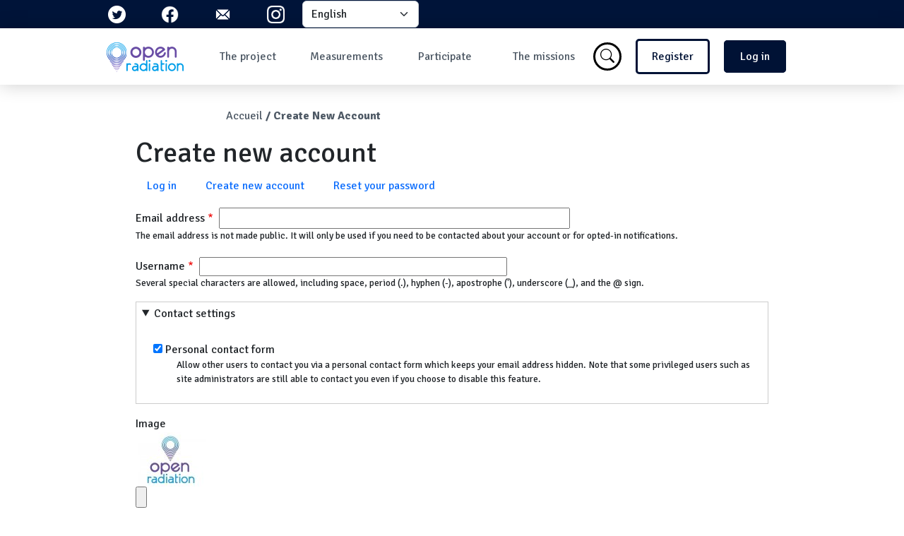

--- FILE ---
content_type: text/html; charset=UTF-8
request_url: https://www.openradiation.org/en/user/register?destination=comment/reply/800%23comment-form
body_size: 7352
content:
<!DOCTYPE html>
<html lang="en" dir="ltr" prefix="content: http://purl.org/rss/1.0/modules/content/  dc: http://purl.org/dc/terms/  foaf: http://xmlns.com/foaf/0.1/  og: http://ogp.me/ns#  rdfs: http://www.w3.org/2000/01/rdf-schema#  schema: http://schema.org/  sioc: http://rdfs.org/sioc/ns#  sioct: http://rdfs.org/sioc/types#  skos: http://www.w3.org/2004/02/skos/core#  xsd: http://www.w3.org/2001/XMLSchema# ">
  <head>
    <meta charset="utf-8" />
<meta name="Generator" content="Drupal 10 (https://www.drupal.org)" />
<meta name="MobileOptimized" content="width" />
<meta name="HandheldFriendly" content="true" />
<meta name="viewport" content="width=device-width, initial-scale=1.0" />
<link rel="icon" href="/core/misc/favicon.ico" type="image/vnd.microsoft.icon" />

    <title>Create new account | OpenRadiation</title>
    <link rel="stylesheet" media="all" href="/themes/contrib/stable/css/core/components/progress.module.css?t8hhq6" />
<link rel="stylesheet" media="all" href="/themes/contrib/stable/css/core/components/ajax-progress.module.css?t8hhq6" />
<link rel="stylesheet" media="all" href="/themes/contrib/stable/css/system/components/align.module.css?t8hhq6" />
<link rel="stylesheet" media="all" href="/themes/contrib/stable/css/system/components/fieldgroup.module.css?t8hhq6" />
<link rel="stylesheet" media="all" href="/themes/contrib/stable/css/system/components/container-inline.module.css?t8hhq6" />
<link rel="stylesheet" media="all" href="/themes/contrib/stable/css/system/components/clearfix.module.css?t8hhq6" />
<link rel="stylesheet" media="all" href="/themes/contrib/stable/css/system/components/details.module.css?t8hhq6" />
<link rel="stylesheet" media="all" href="/themes/contrib/stable/css/system/components/hidden.module.css?t8hhq6" />
<link rel="stylesheet" media="all" href="/themes/contrib/stable/css/system/components/item-list.module.css?t8hhq6" />
<link rel="stylesheet" media="all" href="/themes/contrib/stable/css/system/components/js.module.css?t8hhq6" />
<link rel="stylesheet" media="all" href="/themes/contrib/stable/css/system/components/nowrap.module.css?t8hhq6" />
<link rel="stylesheet" media="all" href="/themes/contrib/stable/css/system/components/position-container.module.css?t8hhq6" />
<link rel="stylesheet" media="all" href="/themes/contrib/stable/css/system/components/reset-appearance.module.css?t8hhq6" />
<link rel="stylesheet" media="all" href="/themes/contrib/stable/css/system/components/resize.module.css?t8hhq6" />
<link rel="stylesheet" media="all" href="/themes/contrib/stable/css/system/components/system-status-counter.css?t8hhq6" />
<link rel="stylesheet" media="all" href="/themes/contrib/stable/css/system/components/system-status-report-counters.css?t8hhq6" />
<link rel="stylesheet" media="all" href="/themes/contrib/stable/css/system/components/system-status-report-general-info.css?t8hhq6" />
<link rel="stylesheet" media="all" href="/themes/contrib/stable/css/system/components/tablesort.module.css?t8hhq6" />
<link rel="stylesheet" media="all" href="/modules/contrib/lang_dropdown/css/lang_dropdown.css?t8hhq6" />
<link rel="stylesheet" media="all" href="/sites/default/modules/openradiation_rs/css/openradiation_rs.css?t8hhq6" />
<link rel="stylesheet" media="all" href="/themes/contrib/stable/css/core/assets/vendor/normalize-css/normalize.css?t8hhq6" />
<link rel="stylesheet" media="all" href="/themes/contrib/stable/css/core/normalize-fixes.css?t8hhq6" />
<link rel="stylesheet" media="all" href="/themes/contrib/classy/css/components/action-links.css?t8hhq6" />
<link rel="stylesheet" media="all" href="/themes/contrib/classy/css/components/breadcrumb.css?t8hhq6" />
<link rel="stylesheet" media="all" href="/themes/contrib/classy/css/components/button.css?t8hhq6" />
<link rel="stylesheet" media="all" href="/themes/contrib/classy/css/components/collapse-processed.css?t8hhq6" />
<link rel="stylesheet" media="all" href="/themes/contrib/classy/css/components/container-inline.css?t8hhq6" />
<link rel="stylesheet" media="all" href="/themes/contrib/classy/css/components/details.css?t8hhq6" />
<link rel="stylesheet" media="all" href="/themes/contrib/classy/css/components/exposed-filters.css?t8hhq6" />
<link rel="stylesheet" media="all" href="/themes/contrib/classy/css/components/field.css?t8hhq6" />
<link rel="stylesheet" media="all" href="/themes/contrib/classy/css/components/form.css?t8hhq6" />
<link rel="stylesheet" media="all" href="/themes/contrib/classy/css/components/icons.css?t8hhq6" />
<link rel="stylesheet" media="all" href="/themes/contrib/classy/css/components/inline-form.css?t8hhq6" />
<link rel="stylesheet" media="all" href="/themes/contrib/classy/css/components/item-list.css?t8hhq6" />
<link rel="stylesheet" media="all" href="/themes/contrib/classy/css/components/link.css?t8hhq6" />
<link rel="stylesheet" media="all" href="/themes/contrib/classy/css/components/links.css?t8hhq6" />
<link rel="stylesheet" media="all" href="/themes/contrib/classy/css/components/menu.css?t8hhq6" />
<link rel="stylesheet" media="all" href="/themes/contrib/classy/css/components/more-link.css?t8hhq6" />
<link rel="stylesheet" media="all" href="/themes/contrib/classy/css/components/pager.css?t8hhq6" />
<link rel="stylesheet" media="all" href="/themes/contrib/classy/css/components/tabledrag.css?t8hhq6" />
<link rel="stylesheet" media="all" href="/themes/contrib/classy/css/components/tableselect.css?t8hhq6" />
<link rel="stylesheet" media="all" href="/themes/contrib/classy/css/components/tablesort.css?t8hhq6" />
<link rel="stylesheet" media="all" href="/themes/contrib/classy/css/components/tabs.css?t8hhq6" />
<link rel="stylesheet" media="all" href="/themes/contrib/classy/css/components/textarea.css?t8hhq6" />
<link rel="stylesheet" media="all" href="/themes/contrib/classy/css/components/ui-dialog.css?t8hhq6" />
<link rel="stylesheet" media="all" href="/themes/contrib/classy/css/components/messages.css?t8hhq6" />
<link rel="stylesheet" media="all" href="/themes/contrib/classy/css/components/progress.css?t8hhq6" />
<link rel="stylesheet" media="all" href="/themes/contrib/classy/css/components/file.css?t8hhq6" />
<link rel="stylesheet" media="all" href="/sites/default/themes/custom/irsn_openradiation_theme/css/variables.css?t8hhq6" />
<link rel="stylesheet" media="all" href="/sites/default/themes/custom/irsn_openradiation_theme/css/style.css?t8hhq6" />

    <script type="application/json" data-drupal-selector="drupal-settings-json">{"path":{"baseUrl":"\/","pathPrefix":"en\/","currentPath":"user\/register","currentPathIsAdmin":false,"isFront":false,"currentLanguage":"en","currentQuery":{"destination":"comment\/reply\/800#comment-form"}},"pluralDelimiter":"\u0003","suppressDeprecationErrors":true,"ajaxPageState":{"libraries":"eJxdj1EOgzAMQy9U6JFQ1gZWlCZdUrSx068FbRL7s59lSw4EZru_gaELp85oBguaC6Loo24FaIQVXhcQhAhKb3WYuKJyw-tjQ93HWTSfCTcFlN7o5kS_dtcuqfEkBVkhJqhJeKp3zG2tBY6AlymqlChP9t0NXzcc89emmv8HznarmI9zH90VWo0","theme":"irsn_openradiation_theme","theme_token":null},"ajaxTrustedUrl":{"form_action_p_pvdeGsVG5zNF_XLGPTvYSKCf43t8qZYSwcfZl2uzM":true,"\/en\/user\/register?element_parents=user_picture\/widget\/0\u0026destination=comment\/reply\/800%23comment-form\u0026ajax_form=1":true},"ajax":{"edit-user-picture-0-upload-button":{"callback":["Drupal\\file\\Element\\ManagedFile","uploadAjaxCallback"],"wrapper":"ajax-wrapper","effect":"fade","progress":{"type":"throbber","message":null},"event":"mousedown","keypress":true,"prevent":"click","url":"\/en\/user\/register?element_parents=user_picture\/widget\/0\u0026destination=comment\/reply\/800%23comment-form\u0026ajax_form=1","httpMethod":"POST","dialogType":"ajax","submit":{"_triggering_element_name":"user_picture_0_upload_button","_triggering_element_value":"Upload"}}},"file":{"elements":{"#edit-user-picture-0-upload":"png,gif,jpg,jpeg"}},"lang_dropdown":{"lang-dropdown-form":{"key":"lang-dropdown-form"}},"user":{"uid":0,"permissionsHash":"568822699bc8bee43b4e957b3beca5d8a5ead303bf5a614c5b539ff7c5dbae30"}}</script>
<script src="/core/assets/vendor/jquery/jquery.min.js?v=3.7.1"></script>
<script src="/core/assets/vendor/once/once.min.js?v=1.0.1"></script>
<script src="/sites/default/files/languages/en_jTXRDYRRGkvZeOIKG6OXzZT_vJcfaQrsdHD-fJlxhTo.js?t8hhq6"></script>
<script src="/core/misc/drupalSettingsLoader.js?v=10.5.3"></script>
<script src="/core/misc/drupal.js?v=10.5.3"></script>
<script src="/core/misc/drupal.init.js?v=10.5.3"></script>
<script src="/sites/default/themes/custom/irsn_openradiation_theme/js/burger-menu-mobile.js?v=1.x"></script>
<script src="/sites/default/themes/custom/irsn_openradiation_theme/js/animate-carroussel.js?v=1.x"></script>

  </head>
  <body class="path-user">
        <a href="#main-content" class="visually-hidden focusable skip-link">
      Skip to main content
    </a>
    
      <div class="dialog-off-canvas-main-canvas" data-off-canvas-main-canvas>
    <head>
    <meta name="viewport" content="width=device-width, initial-scale=1">
    <link href="https://cdn.jsdelivr.net/npm/bootstrap@5.2.0/dist/css/bootstrap.min.css" rel="stylesheet" integrity="sha384-gH2yIJqKdNHPEq0n4Mqa/HGKIhSkIHeL5AyhkYV8i59U5AR6csBvApHHNl/vI1Bx" crossorigin="anonymous">
    <link rel="stylesheet" href="https://cdn.jsdelivr.net/npm/bootstrap-icons@1.9.1/font/bootstrap-icons.css">
    <link rel="preconnect" href="https://fonts.googleapis.com">
    <link rel="preconnect" href="https://fonts.gstatic.com" crossorigin>
    <link href="https://fonts.googleapis.com/css2?family=Signika:wght@300;400;700&display=swap" rel="stylesheet">
</head>

<header aria-label="Site header" class="header max-width" id="header" role="banner">
      <div class="region region-social-buttons">
    <div id="block-openradiationrs" class="block block-openradiation-rs block-openradiation-rs-block">
  
    
      <div class="openradiation_contact">
    <div class="twitter_openradiation">
        <a href="https://twitter.com/openradiation" target="_blank">
            <img class="openradiation_twitter_img"
                 src="/sites/default/modules/openradiation_rs/assets/Twitter_social_icons-circle-white.png"
                 alt="twitter logo">
        </a>
    </div>

    <div class="facebook_openradiation">
        <a href="https://www.facebook.com/openradiation" target="_blank">
            <img class="openradiation_facebook_img"
                 src="/sites/default/modules/openradiation_rs/assets/f_logo_RGB-White_58.png" alt="facebook logo">
        </a>
    </div>

    <div class="mail_openradiation">
        <a href="mailto:contact@openradiation.org">
            <img class="openradiation_mail_img"
                 src="/sites/default/modules/openradiation_rs/assets/icons8-email-96.png" alt="mail logo">
        </a>
    </div>
    <div class="instagram_openradiation">
        <a href="https://instagram.com/openradiation?igshid=MzRlODBiNWFlZA==" target="_blank">
            <img class="openradiation_instagram_img"
                 src="/sites/default/modules/openradiation_rs/assets/Instagram_Glyph_White.png"
                 alt="Instagram logo">
        </a>
    </div>
</div>
  </div>
<div id="block-languagedropdownswitcher" class="block block-lang-dropdown block-language-dropdown-blocklanguage-interface">
  
    
      <form class="lang-dropdown-form lang_dropdown_form clearfix language_interface" id="lang_dropdown_form_lang-dropdown-form" data-drupal-selector="lang-dropdown-form-2" action="/en/user/register?destination=comment/reply/800%23comment-form" method="post" accept-charset="UTF-8">
  <div class="js-form-item form-item js-form-type-select form-type-select js-form-item-lang-dropdown-select form-item-lang-dropdown-select form-no-label">
      <label for="edit-lang-dropdown-select" class="visually-hidden">Select your language</label>
        <select style="width:165px" class="lang-dropdown-select-element form-select" data-lang-dropdown-id="lang-dropdown-form" data-drupal-selector="edit-lang-dropdown-select" id="edit-lang-dropdown-select" name="lang_dropdown_select"><option value="en" selected="selected">English</option><option value="fr">French</option></select>

        </div>
<input data-drupal-selector="edit-en" type="hidden" name="en" value="/en/user/register?destination=comment/reply/800%23comment-form" />
<input data-drupal-selector="edit-fr" type="hidden" name="fr" value="/fr/user/register?destination=comment/reply/800%23comment-form" />
<noscript><div><div class="submit-button-comment">
    <input data-drupal-selector="edit-submit" type="submit" id="edit-submit--2" name="op" value="Go" class="button js-form-submit form-submit" />
</div></div></noscript><input autocomplete="off" data-drupal-selector="form-8buuvi7d176ovorqn56uhajjhdbp95fuopfbwlmumec" type="hidden" name="form_build_id" value="form-8BUUVI7d176oVoRqN56UHajJHdbP95FUOPFBwLMUMEc" />
<input data-drupal-selector="edit-lang-dropdown-form" type="hidden" name="form_id" value="lang_dropdown_form" />

</form>

  </div>

  </div>

    <div class="nav-menu">
          <div class="region region-branding">
    <div id="block-irsn-openradiation-theme-branding" class="block block-system block-system-branding-block">
  
    
        <a href="/en" rel="home" class="site-logo">
      <img src="/sites/default/themes/custom/irsn_openradiation_theme/assets/logo.png" alt="Home" />
    </a>
      </div>

  </div>

          <div class="region region-navigation">
    <nav role="navigation" aria-labelledby="block-irsn-openradiation-theme-main-menu-menu" id="block-irsn-openradiation-theme-main-menu" class="block block-menu navigation menu--main">
            
  <h2 class="visually-hidden" id="block-irsn-openradiation-theme-main-menu-menu">Navigation principale</h2>
  

        
                            <ul class="ul-navigation" >
                            <li id="li-navigation" >
                <a href="/en" data-drupal-link-system-path="&lt;front&gt;">The project</a>
                                                                <ul class="ul-navigation">
                            <li id="li-navigation" >
                <a href="/en/about-us" data-drupal-link-system-path="node/18">Who are we?</a>
                            </li>
                    <li id="li-navigation" >
                <a href="/en/the-context" data-drupal-link-system-path="node/19">The context</a>
                            </li>
                    <li id="li-navigation" >
                <a href="/en/radioactivity" data-drupal-link-system-path="node/27">What is radioactivity ?</a>
                            </li>
                    <li id="li-navigation" >
                <a href="/en/question-reponses" title="Les questions et les réponses de la communauté" data-drupal-link-system-path="question-reponses">Questions/Answers</a>
                            </li>
                    <li id="li-navigation" >
                <a href="/en/newsletters" data-drupal-link-system-path="newsletters">Newsletters</a>
                            </li>
                </ul>
    
                            </li>
                    <li id="li-navigation" >
                <a href="/en" data-drupal-link-system-path="&lt;front&gt;">Measurements</a>
                                                                <ul class="ul-navigation">
                            <li id="li-navigation" >
                <a href="/en/why-take-measurements" data-drupal-link-system-path="node/24">Why take measurements?</a>
                            </li>
                    <li id="li-navigation" >
                <a href="/en/data" data-drupal-link-system-path="node/31">Data</a>
                            </li>
                    <li id="li-navigation" >
                <a href="/en/map-ground-level-measurements" data-drupal-link-system-path="node/42">Map of ground measurements</a>
                            </li>
                    <li id="li-navigation" >
                <a href="/en/map-flight-measurements" data-drupal-link-system-path="node/41">Map of in-flight measurements</a>
                            </li>
                    <li id="li-navigation" >
                <a href="/en/dashboard" data-drupal-link-system-path="dashboard">Dashboard</a>
                            </li>
                    <li id="li-navigation" >
                <a href="/en/mesures-les-plus-comment-es" data-drupal-link-system-path="mesures-les-plus-comment-es">Most discussed measures</a>
                            </li>
                </ul>
    
                            </li>
                    <li id="li-navigation" >
                <a href="/en" data-drupal-link-system-path="&lt;front&gt;">Participate</a>
                                                                <ul class="ul-navigation">
                            <li id="li-navigation" >
                <a href="/en/how-to-participate" data-drupal-link-system-path="node/34">How to participate?</a>
                            </li>
                    <li id="li-navigation" >
                <a href="/en/how-take-a-measurement" data-drupal-link-system-path="node/30">How to take a measurement?</a>
                            </li>
                    <li id="li-navigation" >
                <a href="/en/why-join-community" data-drupal-link-system-path="node/33">Why join the community?</a>
                            </li>
                    <li id="li-navigation" >
                <a href="/en/developers" data-drupal-link-system-path="node/32">Developers</a>
                            </li>
                </ul>
    
                            </li>
                    <li id="li-navigation" >
                <a href="/en/missions" data-drupal-link-system-path="missions">The missions</a>
                                                                <ul class="ul-navigation">
                            <li id="li-navigation" >
                <a href="/en/what-is-a-mission" data-drupal-link-system-path="node/35">What is a mission?</a>
                            </li>
                    <li id="li-navigation" >
                <a href="/en/missions-en-cours" data-drupal-link-system-path="missions-en-cours">Missions in progress</a>
                            </li>
                    <li id="li-navigation" >
                <a href="/en/missions" data-drupal-link-system-path="missions">Les missions</a>
                            </li>
                </ul>
    
                            </li>
                </ul>
    

<div id="connection-buttons-mobile">
    <a href="/user/register" class="not-logged-buttons-nav">
        <div>Register</div></a>
    <a href="/user/login" class="not-logged-buttons-nav">
        <div>Log in</div></a>
</div>
  </nav>

  </div>

          <div class="region region-search">
    <div id="block-searchiconblock" class="block block-block-content block-block-contentc9ee7e53-9cd6-46c2-aa27-16fc43bd2bb0">
  
    
      
            <div class="clearfix text-formatted field field--name-body field--type-text-with-summary field--label-hidden field__item"><a href="/search/node"><button id="search-button"><i class="bi bi-search"></i></button></a>
</div>
      
  </div>
<nav role="navigation" aria-labelledby="block-irsn-openradiation-theme-account-menu-menu" id="block-irsn-openradiation-theme-account-menu" class="block block-menu navigation menu--account">
            
  <h2 class="visually-hidden" id="block-irsn-openradiation-theme-account-menu-menu">Menu du compte de l&#039;utilisateur</h2>
  

        
                            <ul id="connection-buttons" >
                            <li class="not-logged-buttons-nav">
                <a href="/en/user/register">Register</a></li>
            <li class="not-logged-buttons-nav" >
                <a href="/en/user/login" data-drupal-link-system-path="user/login">Log in</a>
            </li>
                <div id="burger-menu">
            <i class="bi bi-list"></i>
        </div>
        </ul>
    



  </nav>

  </div>

    </div>
      <div class="region region-header">
    <div id="block-irsn-openradiation-theme-breadcrumbs" class="block block-system block-system-breadcrumb-block">
  
    
        <nav class="breadcrumb" role="navigation" aria-labelledby="system-breadcrumb">
    <h2 id="system-breadcrumb" class="visually-hidden">Breadcrumb</h2>
    <ol>
          <li>
                  <a href="/en">Accueil</a>
              </li>
          <li>
                  Create New Account
              </li>
        </ol>
  </nav>

  </div>
<div data-drupal-messages-fallback class="hidden"></div>

  </div>

</header>
<div class="main-content">
    <a id="main-content" tabindex="-1"></a>    <div class="layout-content" id="register-page">
          <div class="region region-content">
    <div id="block-irsn-openradiation-theme-page-title" class="block block-core block-page-title-block">
  
    
      
  <h1 class="page-title">Create new account</h1>


  </div>
<div id="block-irsn-openradiation-theme-local-tasks" class="block block-core block-local-tasks-block">
  
    
        <nav class="tabs" role="navigation" aria-label="Tabs">
        <h2 class="visually-hidden">Primary tabs</h2>
  <ul class="tabs primary"><li><a href="/en/user/login" data-drupal-link-system-path="user/login">Log in</a></li>
<li class="is-active"><a href="/en/user/register" data-drupal-link-system-path="user/register">Create new account</a></li>
<li><a href="/en/user/password" data-drupal-link-system-path="user/password">Reset your password</a></li>
</ul>

    </nav>
  </div>
<div id="block-irsn-openradiation-theme-bootsass-system-main" class="block block-system block-system-main-block">
  
    
      <form class="user-register-form user-form" data-user-info-from-browser data-drupal-selector="user-register-form" enctype="multipart/form-data" action="/en/user/register?destination=comment/reply/800%23comment-form" method="post" id="user-register-form" accept-charset="UTF-8">
  <div data-drupal-selector="edit-account" id="edit-account" class="js-form-wrapper form-wrapper"><div class="js-form-item form-item js-form-type-email form-type-email js-form-item-mail form-item-mail">
      <label for="edit-mail" class="js-form-required form-required">Email address</label>
        <input data-drupal-selector="edit-mail" aria-describedby="edit-mail--description" type="email" id="edit-mail" name="mail" value="" size="60" maxlength="254" class="form-email required" required="required" aria-required="true" />

            <div id="edit-mail--description" class="description">
      The email address is not made public. It will only be used if you need to be contacted about your account or for opted-in notifications.
    </div>
  </div>
<div class="js-form-item form-item js-form-type-textfield form-type-textfield js-form-item-name form-item-name">
      <label for="edit-name" class="js-form-required form-required">Username</label>
        <input class="username form-text required" autocorrect="off" autocapitalize="off" spellcheck="false" data-drupal-selector="edit-name" aria-describedby="edit-name--description" type="text" id="edit-name" name="name" value="" size="60" maxlength="60" required="required" aria-required="true" />

            <div id="edit-name--description" class="description">
      Several special characters are allowed, including space, period (.), hyphen (-), apostrophe ('), underscore (_), and the @ sign.
    </div>
  </div>
</div>
<input autocomplete="off" data-drupal-selector="form-tv1ufg0lvwfkqs04bevppniiocmgmlcbmv-znal89je" type="hidden" name="form_build_id" value="form-tv1ufG0LvwFkQs04bevppNIiocmgMlCbMV-Znal89JE" />
<input data-drupal-selector="edit-user-register-form" type="hidden" name="form_id" value="user_register_form" />
<input data-drupal-selector="edit-honeypot-time" type="hidden" name="honeypot_time" value="JdhzRGVArD4-GAEd4x_dqtfSN37TKyXp8lwnTIENWP8" />
<details data-drupal-selector="edit-contact" id="edit-contact" class="js-form-wrapper form-wrapper" open="open">    <summary role="button" aria-controls="edit-contact" aria-expanded="true">Contact settings</summary><div class="details-wrapper">
    <div class="js-form-item form-item js-form-type-checkbox form-type-checkbox js-form-item-contact form-item-contact">
        <input data-drupal-selector="edit-contact" aria-describedby="edit-contact--2--description" type="checkbox" id="edit-contact--2" name="contact" value="1" checked="checked" class="form-checkbox" />

        <label for="edit-contact--2" class="option">Personal contact form</label>
          <div id="edit-contact--2--description" class="description">
      Allow other users to contact you via a personal contact form which keeps your email address hidden. Note that some privileged users such as site administrators are still able to contact you even if you choose to disable this feature.
    </div>
  </div>
</div>
</details>
<div class="field--type-image field--name-user-picture field--widget-image-image js-form-wrapper form-wrapper" data-drupal-selector="edit-user-picture-wrapper" id="edit-user-picture-wrapper"><div id="ajax-wrapper"><div class="js-form-item form-item js-form-type-managed-file form-type-managed-file js-form-item-user-picture-0 form-item-user-picture-0">
      <label for="edit-user-picture-0-upload" id="edit-user-picture-0--label">Image</label>
        <div class="image-widget js-form-managed-file form-managed-file clearfix">
      <div class="image-preview">
      <img data-drupal-selector="edit-user-picture-0-preview" src="/sites/default/files/styles/thumbnail/public/default_images/Awd55ve7_400x400-500x383%402x.jpg?itok=CcBztWlN" width="100" height="77" alt="" loading="lazy" typeof="foaf:Image" class="image-style-thumbnail" />


    </div>
    <div class="image-widget-data">
        <input accept="image/*" data-drupal-selector="edit-user-picture-0-upload" type="file" id="edit-user-picture-0-upload" name="files[user_picture_0]" size="22" class="js-form-file form-file" />
<div class="submit-button-comment">
    <input class="js-hide button js-form-submit form-submit" data-drupal-selector="edit-user-picture-0-upload-button" formnovalidate="formnovalidate" type="submit" id="edit-user-picture-0-upload-button" name="user_picture_0_upload_button" value="Upload" />
</div><input data-drupal-selector="edit-user-picture-0-fids" type="hidden" name="user_picture[0][fids]" />
<input data-drupal-selector="edit-user-picture-0-display" type="hidden" name="user_picture[0][display]" value="1" />

  </div>
</div>

            <div id="edit-user-picture-0--description" class="description">
      Votre visage ou image virtuelle.<br />One file only.<br />800 KB limit.<br />Allowed types: png gif jpg jpeg.<br />Images larger than <strong>1024x1024</strong> pixels will be resized.

    </div>
  </div>
</div></div>
<div class="field--type-geolocation field--name-field-location field--widget-geolocation-latlng js-form-wrapper form-wrapper" data-drupal-selector="edit-field-location-wrapper" id="edit-field-location-wrapper">      <fieldset data-drupal-selector="edit-field-location-0" id="edit-field-location-0" class="js-form-item form-item js-form-wrapper form-wrapper">
      <legend>
    <span class="fieldset-legend">localition</span>
  </legend>
  <div class="fieldset-wrapper">
                <div class="js-form-item form-item js-form-type-textfield form-type-textfield js-form-item-field-location-0-lat form-item-field-location-0-lat">
      <label for="edit-field-location-0-lat">Latitude</label>
        <input data-drupal-selector="edit-field-location-0-lat" aria-describedby="edit-field-location-0-lat--description" type="text" id="edit-field-location-0-lat" name="field_location[0][lat]" value="" size="60" maxlength="255" class="form-text" />

            <div id="edit-field-location-0-lat--description" class="description">
      Enter either in decimal <em class="placeholder">51.47879</em> or sexagesimal format <em class="placeholder">51° 28&#039; 43.644&quot;</em>
    </div>
  </div>
<div class="js-form-item form-item js-form-type-textfield form-type-textfield js-form-item-field-location-0-lng form-item-field-location-0-lng">
      <label for="edit-field-location-0-lng">Longitude</label>
        <input data-drupal-selector="edit-field-location-0-lng" aria-describedby="edit-field-location-0-lng--description" type="text" id="edit-field-location-0-lng" name="field_location[0][lng]" value="" size="60" maxlength="255" class="form-text" />

            <div id="edit-field-location-0-lng--description" class="description">
      Enter either in decimal <em class="placeholder">-0.010677</em> or sexagesimal format <em class="placeholder">-0° 38.4372&quot;</em>
    </div>
  </div>

          </div>
</fieldset>

  </div>
<div class="field--type-string field--name-field-user-first-name field--widget-string-textfield js-form-wrapper form-wrapper" data-drupal-selector="edit-field-user-first-name-wrapper" id="edit-field-user-first-name-wrapper">      <div class="js-form-item form-item js-form-type-textfield form-type-textfield js-form-item-field-user-first-name-0-value form-item-field-user-first-name-0-value">
      <label for="edit-field-user-first-name-0-value">First name</label>
        <input class="js-text-full text-full form-text" data-drupal-selector="edit-field-user-first-name-0-value" aria-describedby="edit-field-user-first-name-0-value--description" type="text" id="edit-field-user-first-name-0-value" name="field_user_first_name[0][value]" value="" size="60" maxlength="255" placeholder="" />

            <div id="edit-field-user-first-name-0-value--description" class="description">
      You can enter your name if you want other users to know your real identity.
If you wish to remain anonymous, OpenRadiation recommends that you leave this field blank.
    </div>
  </div>

  </div>
<div class="field--type-string field--name-field-user-last-name field--widget-string-textfield js-form-wrapper form-wrapper" data-drupal-selector="edit-field-user-last-name-wrapper" id="edit-field-user-last-name-wrapper">      <div class="js-form-item form-item js-form-type-textfield form-type-textfield js-form-item-field-user-last-name-0-value form-item-field-user-last-name-0-value">
      <label for="edit-field-user-last-name-0-value">Last name</label>
        <input class="js-text-full text-full form-text" data-drupal-selector="edit-field-user-last-name-0-value" aria-describedby="edit-field-user-last-name-0-value--description" type="text" id="edit-field-user-last-name-0-value" name="field_user_last_name[0][value]" value="" size="60" maxlength="255" placeholder="" />

            <div id="edit-field-user-last-name-0-value--description" class="description">
      You can fill in your last name if you want other users to know your real identity.
If you want to preserve your anonymity, OpenRadiation recommends leaving this field blank.
    </div>
  </div>

  </div>
<div class="field--type-string field--name-field-user-postal-code field--widget-string-textfield js-form-wrapper form-wrapper" data-drupal-selector="edit-field-user-postal-code-wrapper" id="edit-field-user-postal-code-wrapper">      <div class="js-form-item form-item js-form-type-textfield form-type-textfield js-form-item-field-user-postal-code-0-value form-item-field-user-postal-code-0-value">
      <label for="edit-field-user-postal-code-0-value">Postal code</label>
        <input class="js-text-full text-full form-text" data-drupal-selector="edit-field-user-postal-code-0-value" aria-describedby="edit-field-user-postal-code-0-value--description" type="text" id="edit-field-user-postal-code-0-value" name="field_user_postal_code[0][value]" value="" size="60" maxlength="20" placeholder="" />

            <div id="edit-field-user-postal-code-0-value--description" class="description">
      Vous pouvez saisir votre code postal si vous souhaitez apparaître sur la carte des utilisateurs, ou pour que les utilisateurs du site puissent savoir dans quelle zone géographique vous vous trouvez.
Si vous souhaitez préserver votre anonymat, OpenRadiation vous recommande de laisser ce champ vide.
    </div>
  </div>

  </div>
<details data-drupal-selector="edit-danse-subscriptions" id="edit-danse-subscriptions" class="js-form-wrapper form-wrapper">    <summary role="button" aria-controls="edit-danse-subscriptions" aria-expanded="false">Subscriptions</summary><div class="details-wrapper">
    </div>
</details>
<div data-drupal-selector="edit-actions" class="form-actions js-form-wrapper form-wrapper" id="edit-actions"><div class="submit-button-comment">
    <input data-drupal-selector="edit-submit" type="submit" id="edit-submit" name="op" value="Create new account" class="button button--primary js-form-submit form-submit" />
</div></div>
<div class="url-textfield js-form-wrapper form-wrapper" style="display: none !important;"><div class="js-form-item form-item js-form-type-textfield form-type-textfield js-form-item-url form-item-url">
      <label for="edit-url">Leave this field blank</label>
        <input autocomplete="off" data-drupal-selector="edit-url" type="text" id="edit-url" name="url" value="" size="20" maxlength="128" class="form-text" />

        </div>
</div>

</form>

  </div>

  </div>

    </div>
    <footer aria-label="Site footer" class="container-div footer" id="footer" role="contentinfo">
        <div class="footer--bottom">
              <div class="region region-footer-bottom">
    <nav role="navigation" aria-labelledby="block-irsn-openradiation-theme-footer-menu" id="block-irsn-openradiation-theme-footer" class="block block-menu navigation menu--footer">
            
  <h2 class="visually-hidden" id="block-irsn-openradiation-theme-footer-menu">Menu Pied de page</h2>
  

        
                            <ul class="footer-menu" >
                            <li>
                <a href="/en/mentions-legales" data-drupal-link-system-path="node/22">Legal notice</a>
                            </li>
                    <li>
                <a href="/en/conditions-dutilisation" data-drupal-link-system-path="node/21">Terms of use</a>
                            </li>
                    <li>
                <a href="/en/charte-dutilisation" data-drupal-link-system-path="node/43">User charter</a>
                            </li>
                </ul>
    


  </nav>

  </div>

        </div>
    </footer>
    <script src="https://cdn.jsdelivr.net/npm/bootstrap@5.2.0/dist/js/bootstrap.bundle.min.js" integrity="sha384-A3rJD856KowSb7dwlZdYEkO39Gagi7vIsF0jrRAoQmDKKtQBHUuLZ9AsSv4jD4Xa" crossorigin="anonymous"></script>
</div>
  </div>

    
    <script src="/core/assets/vendor/tabbable/index.umd.min.js?v=6.2.0"></script>
<script src="/core/misc/progress.js?v=10.5.3"></script>
<script src="/core/assets/vendor/loadjs/loadjs.min.js?v=4.3.0"></script>
<script src="/core/misc/debounce.js?v=10.5.3"></script>
<script src="/core/misc/announce.js?v=10.5.3"></script>
<script src="/core/misc/message.js?v=10.5.3"></script>
<script src="/core/misc/ajax.js?v=10.5.3"></script>
<script src="/themes/contrib/stable/js/ajax.js?v=10.5.3"></script>
<script src="/core/misc/form.js?v=10.5.3"></script>
<script src="/core/misc/details-summarized-content.js?v=10.5.3"></script>
<script src="/core/misc/details-aria.js?v=10.5.3"></script>
<script src="/core/misc/details.js?v=10.5.3"></script>
<script src="/core/misc/jquery.form.js?v=4.3.0"></script>
<script src="/core/modules/file/file.js?v=10.5.3"></script>
<script src="/modules/contrib/lang_dropdown/js/lang_dropdown.js?v=1.x"></script>

  </body>
</html>


--- FILE ---
content_type: text/css
request_url: https://www.openradiation.org/sites/default/themes/custom/irsn_openradiation_theme/css/variables.css?t8hhq6
body_size: 87
content:
/*---------------------------------------*/
/*-------------- VARIABLES COLORS -------*/
/*---------------------------------------*/
:root {
  --background-color-gradient-violet: linear-gradient(90deg, rgba(150,107,206,1) 0%, rgba(57,11,126,1) 100%);
  --background-color-gradient-bleu-ciel: linear-gradient(90deg, rgba(64,158,211,1) 0%, rgba(32,57,140,1) 100%);
  --background-color-gradient-bleu-fonce: linear-gradient(90deg, rgba(27,90,170,1) 0%, rgba(0,19,55,1) 100%);
}


--- FILE ---
content_type: text/javascript
request_url: https://www.openradiation.org/sites/default/files/languages/en_jTXRDYRRGkvZeOIKG6OXzZT_vJcfaQrsdHD-fJlxhTo.js?t8hhq6
body_size: 131
content:
window.drupalTranslations = {"strings":{"":{"Save":"Enregistrer","Distribution des mesures":"Measurement distribution","A bord d\u0027un avion":"On board a plane","En ville":"City","Sur la route":"On the road","A la campagne":"Countryside","A l\u2019int\u00e9rieur":"Inside","Ind\u00e9fini":"Undefined"}},"pluralFormula":{"0":0,"1":0,"default":1}};

--- FILE ---
content_type: text/javascript
request_url: https://www.openradiation.org/sites/default/themes/custom/irsn_openradiation_theme/js/burger-menu-mobile.js?v=1.x
body_size: 340
content:
(function ($, Drupal, drupalSettings) {
    'use strict';
    Drupal.behaviors.openradiation_menu_burger = {
        attach: function (context, settings) {

            once('burger-menu', '#burger-menu').forEach(function (element) {
                const burger = document.querySelector('#burger-menu');
                const navButtons = document.querySelectorAll('.region-navigation > nav > ul > li');

                burger.addEventListener('click', () => {
                    if (burger.querySelector('i').classList.contains('bi-list')) {
                        burger.querySelector('i').classList.remove('bi-list');
                        burger.querySelector('i').classList.add('bi-x-lg');
                        document.querySelector('.region-navigation').classList.add('displayed');
                    }
                    else {
                        burger.querySelector('i').classList.remove('bi-x-lg');
                        burger.querySelector('i').classList.add('bi-list');
                        document.querySelector('.region-navigation').classList.remove('displayed');
                    }
                })

                navButtons.forEach( function(e) {
                    e.addEventListener('click', () => {
                        if (!e.querySelector('ul').classList.contains('open-nav')) {
                            navButtons.forEach( function(e) {
                                e.querySelector('ul').classList.remove('open-nav');
                            });
                            e.querySelector('ul').classList.add('open-nav');
                        }
                        else {
                            navButtons.forEach( function(e) {
                                e.querySelector('ul').classList.remove('open-nav');
                            });
                        }


                    })
                });
            });
        }
    };
})(jQuery, Drupal, drupalSettings);
